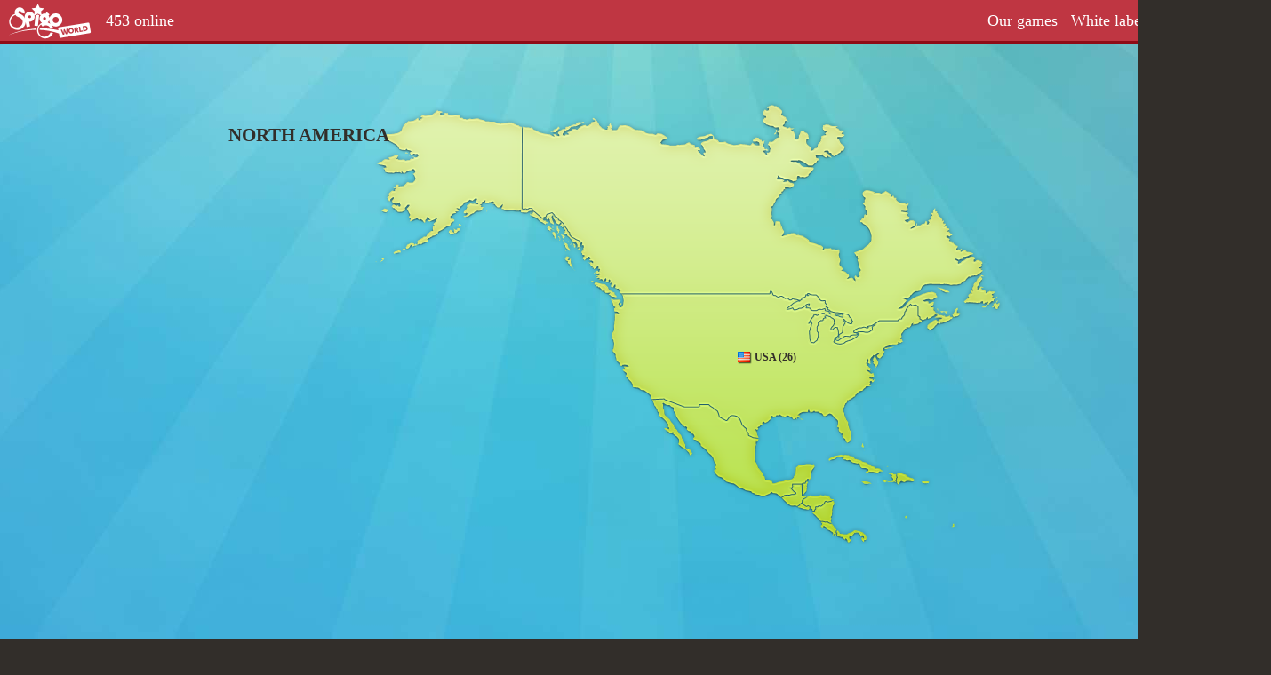

--- FILE ---
content_type: text/html; charset=utf-8
request_url: https://www.spigoworld.com/Maps/NorthAmerica.aspx
body_size: 4769
content:



<!DOCTYPE html>
<!--[if IE 7 ]>    <html lang="da" class="no-js ie7"> <![endif]-->
<!--[if IE 8 ]>    <html lang="da" class="no-js ie8"> <![endif]-->
<!--[if IE 9 ]>    <html lang="da" class="no-js ie9"> <![endif]-->
<!--[if (gt IE 9)|!(IE)]><!--> <html lang="da"> <!--<![endif]-->

<head><title>
	Spigoworld.com - North America
</title><meta http-equiv="imagetoolbar" content="no" /><meta name="viewport" content="width=1420" /><link rel="shortcut icon" href="/_gfx/favicon.ico" /><link href="/App_Themes/countries.css?spigoworldid=07112012" text="text/css" rel="stylesheet" /><link href="/App_Themes/generel.css?spigoworldid=07112012" text="text/css" rel="stylesheet" /><link href="/App_Themes/mobile.css" text="text/css" rel="stylesheet" media="only screen and (max-device-width: 1024px)" /><script src="/_scripts/modernizr-1.7.min.js" type="text/javascript"></script></head>
<body id="ctl00_ctl00_swBody">
	<form method="post" action="./NorthAmerica.aspx" id="aspnetForm">
<div class="aspNetHidden">
<input type="hidden" name="__VIEWSTATE" id="__VIEWSTATE" value="Sw18uGOy6v0z8d31rRCvvqyrhSP299CzW24/4EtEpag+GcYpK6FmgWn3v4+2xh3MDUuMuC9ZD/IVEcn8jHlcJxDvoDrCMhxxjZxEmDrZ/dqIvim2" />
</div>


<script src="https://ajax.googleapis.com/ajax/libs/jquery/1.7.2/jquery.min.js" type="text/javascript"></script>
<div class="aspNetHidden">

	<input type="hidden" name="__VIEWSTATEGENERATOR" id="__VIEWSTATEGENERATOR" value="7CBAE492" />
</div>
	<header>
    <div id="pageTop">
        <div>
			<nav id="topMenu">
				<div class="logo">
					<a id="ctl00_ctl00_hlLogoStart" href="../default.aspx"></a>
				</div>
				<a id="ctl00_ctl00_hlOnlineCount" class="onlinecount" href="../default.aspx">453 online</a>
			</nav>
			
			<div id="userMenu">
				<nav>
					
					<!---->
					
					<a id="ctl00_ctl00_hlLogin" href="../login.aspx" style="margin-left: 15px; font-size:14px;">Log in</a>
					<a id="ctl00_ctl00_hlpartner" href="../Partners/partners.aspx">White label solution</a>
                    <a id="ctl00_ctl00_hlGames" href="../games.aspx">Our games</a>
				</nav>
			</div>
			<div id="clearing"></div>
		</div>
    </div>
</header>

     
	<div style="width:985px; margin: 0 auto; padding-top: 75px;">
		
    <div style="position: relative; width: 711px; height: 485px; white-space: nowrap;" class="continentCenter">
        <div style="position: absolute; left: 60px; top: -12px;">
            <img id="ctl00_ctl00_cphAll_cphMain_imgEuropeMap" class="INorthamericaMap" src="../_gfx/t.gif" alt="" />
        </div>
		<a id="ctl00_ctl00_cphAll_cphMain_hlUSA" class="PosUSA" href="http://spigo.us" target="_blank"><img src="/_gfx/t.gif" align="absMiddle" border="0" class="IUSA16" />&nbsp;USA (26)</a>
        <div style="position: absolute; left: -103px; top: 15px;">
            <span id="ctl00_ctl00_cphAll_cphMain_lbCountryName" class="CountryNameHeadLine">NORTH AMERICA</span>
        </div>
    </div>

	</div>

    

	 

<div id="pageFooter">
        <div class="footerWrapper">
            <div id="subContent" class="clearfix">
                <article>
                    <h1>
                        ABOUT SPIGO</h1>
                    <p>
                        Spigo® is dedicated to develop and deliver electronic entertainment of high quality.
						Our goal is to offer the best electronic entertainment within the areas our company operates in at all times, while outperforming all imaginable competitors. 
						This includes emphasis on creating entertainment products with long lifetimes, having a wide target group and operating with uncompromising security.
						<br />
						Spigo® develops and runs the website Spigo® which has sister sites all over the world, please refer to the world map on www.spigoworld.com for more information. 
						To live up to our company's goal of high quality, all software is developed by Spigo®.
						The web site is also run by Spigo® and the parent companies behind it. 
						SPIGO® is through the Madrid Protocol international registrered trademark no. 982832. Reg. U.S. Pat. & TM Off. reg. no. 3,686,279. Canadian trademark number TMA816218. Australian trademark number 1333385.
					</p>
                </article>
                <aside>
                    <h1>BRANDS</h1>
					
                     <div style="padding-top:10px; height: 8px;"></div>
					 <a href="http://spigo.us" style="cursor:pointer;" title="Spigo" ><img id="ctl00_ctl00_cphFooter_iSpigo" class="brandLinks" src="/_gfx/logo/spigo_withbackground.png" alt="Spigo" /></a>
					 
					 
					 
                     <a href="http://yatzy.com" class="brandLinks"><img src="/_gfx/logo/yatzy_withbackground.png" alt="Yatzy" /></a>
					

                </aside>
                <div style="clear:both;"></div>
            </div>
        </div>
    </div>

    
    </form>
</body>
</html>


--- FILE ---
content_type: text/css
request_url: https://www.spigoworld.com/App_Themes/countries.css?spigoworldid=07112012
body_size: -253
content:
html
{
	background-color: #322E2A;
}


--- FILE ---
content_type: text/css
request_url: https://www.spigoworld.com/App_Themes/generel.css?spigoworldid=07112012
body_size: 56401
content:
.alternatingTable tbody tr:nth-child(even) td {
    padding-top: 10px;
	padding-bottom: 10px;
	padding-left:12px;
	padding-right:12px;
	font-size: 14px;
	background-color: #F2F2F2;
}

.alternatingTable tbody tr:nth-child(odd) td {
    padding-top: 10px;
	padding-bottom: 10px;
	padding-left:12px;
	padding-right:12px;
	font-size: 14px;
	/*border-top: solid 1px #E0D6CE;*/
}

body
{
	margin: 0px;
	border: 0px;
	padding: 0px;
	font-family: Trebuchet MS;
	font-size: 14px;
	background-color: #2f87ca;
	background-repeat:no-repeat;
	background-image:url('../_gfx/spigoworld_bg.jpg');
	background-position: top;
	color: #322E2A;
	overflow-y: scroll;
	min-width:1430px;
}

a
{
	font-family: Trebuchet MS;
	font-weight: bold;
	font-size: 14px;
	text-decoration: none;
	outline:0;
	color:#2B7BAD;
}

a img, a:link img, a:visited img, a:hover img, a:active img
{
	border:0px;
}

a:hover
{
	text-decoration: underline;
}

input, select 
{
  background: #FFFFFF;
  border: 1px solid #C1C1C1;
  padding: 5px;
}

input[type="checkbox"], 
input[type="radio"] 
{
	background:none;
	border:none;
	padding:0px;
}

textarea 
{
    border: 1px solid #C1C1C1;
    font-family: "Trebuchet MS",Lucida Sans Unicode,Lucida Grande,Tahoma,Verdana,Arial,Helvetica,sans-serif;
    font-size: 14px;
    padding: 5px;
}

.HorizontalDivider
{
    border-bottom: 1px dashed #D1D1D1;
    padding-bottom:6px;
    font-weight:bold;
}

.AdminPage
{
	width:100%;
	padding-bottom:25px;
}

.SimplePopInfoContainer 
{
    display: inline-block;
    color: #322E2A;
    cursor: pointer;
}

.SimplePop
{
	padding:8px;
	padding-left:12px;
	border:1px solid #FFD259;
	-moz-border-radius: 3px;
    border-radius: 3px; 
	-webkit-border-radius: 3px; 
	box-shadow: 2px 2px 4px rgba(0,0,0,0.2);
    -webkit-box-shadow: 2px 2px 4px rgba(0,0,0,0.2);
    -moz-box-shadow: 2px 2px 4px rgba(0,0,0,0.2);
    top: 0px; 
	left: 0px; 
	width:250px;
    display: none;
    position: absolute;
    /**
    color: #322E2A;
    border: 1px solid #c7b5a9; 
    background-color: #F2F2F2;
    **/
    color: #322E2A;
    background-color:#FFF5AE;
    font-weight: normal;
    font-size:14px;
    z-index: 100;
    
}

.SimplePop.left {
  background-position: 100% 0;
}

.SimplePop.above {
  background-position: 0 100%;
}

.SimplePop.above.left {
  background-position: 100% 100%;
}


.View
{
	border: solid 1px #D1D1D1;
}

.ViewTop
{
    /*padding:12px;*/
}

.ViewBottom
{
	padding-left:0px;
	padding-right:0px;
	padding-top:12px;
	padding-bottom:0px;
	font-size: 14px;
	font-weight:bold;
	border-top: solid 1px #D1D1D1;
}

.ViewBottomSession
{
	padding-left:0px;
	padding-right:0px;
	padding-top:17px;
	padding-bottom:5px;
	font-size: 14px;
	font-weight:bold;
	border-top: solid 1px #D1D1D1;
}

.LabelRightPadding {
    padding-right: 15px;
}

.ViewPager
{
	padding-left:8px;
	padding-right:8px;
	padding-top:4px;
	padding-bottom:4px;
	font-size: 14px;
	border-top: solid 1px #D1D1D1;
}

.ViewBottomNoSides
{
	padding-left:8px;
	padding-right:8px;
	padding-top:4px;
	padding-bottom:0px;
	font-size:14px;
	font-weight:bold;
	background-repeat:repeat-x;
	background-image:url(../_gfx/dividers/divider_footer_repeat.gif);
	border-bottom: solid 1px #D1D1D1;
}

.ViewItem
{
	padding-top: 10px;
	padding-bottom: 10px;
	padding-left:12px;
	padding-right:12px;
	font-size: 14px;
	/*border-top: solid 1px #E0D6CE;*/
}

.ViewAlternating
{
	padding-top: 10px;
	padding-bottom: 10px;
	padding-left:12px;
	padding-right:12px;
	font-size: 14px;
	background-color: #F2F2F2;
	/*border-top: solid 1px #E0D6CE;*/
}

.SessionViewItem
{
	padding-top: 10px;
	padding-bottom: 10px;
	padding-left:6px;
	padding-right:6px;
	font-size: 14px;
	/*border-top: solid 1px #E0D6CE;*/
}

.SessionViewItemAlternating
{
	padding-top: 10px;
	padding-bottom: 10px;
	padding-left:6px;
	padding-right:6px;
	font-size: 14px;
	background-color: #F2F2F2;
	/*border-top: solid 1px #E0D6CE;*/
}

.ViewSeperator
{
	padding-top: 8px;
	border-top: solid 1px #D1D1D1;
}

.ViewHeader
{
	
	padding-left:12px;
	padding-right:12px;
	padding-top:10px;
	padding-bottom:10px;
	font-size: 17px;
	/*font-weight:bold;*/
	border-bottom: solid 1px #D1D1D1;
}

.SessionViewHeader
{
	padding-left:6px;
	padding-right:6px;
	padding-top:10px;
	padding-bottom:10px;
	font-size: 17px;
	/*font-weight:bold;*/
	border-bottom: solid 1px #D1D1D1;
}

.ViewHeader a
{
	

	font-size: 17px;
}

.ViewFooter
{
	padding-left:8px;
	padding-right:8px;
	padding-top:0px;
	padding-bottom:0px;
	font-size:14px;
	font-weight:bold;
	background-repeat:repeat-x;
	background-image:url(../_gfx/dividers/divider_footer_repeat.gif);
}

.ExceptionMessage
{
	color: #a40e0d;
	font-size: 10px;
}

.HeadLine
{
	color: #322E2A;
	font-size:35px;
	letter-spacing:1.3px;
	font-family: Tahoma, Geneva, Arial Black, Arial, Helvetica, sans-serif;
	font-weight:900;
	padding-bottom: 8px;
	margin-bottom:18px;
	border-bottom: 4px solid #D1D1D1;
	display:block;
}

.HeadLineNoBreak
{
	color: #322E2A;
	font-size:35px;
	letter-spacing:1.3px;
	font-family: Tahoma, Geneva, Arial Black, Arial, Helvetica, sans-serif;
	font-weight:900;
	padding-bottom: 8px;
	margin-bottom:18px;
	border-bottom: 4px solid #D1D1D1;
	display:block;
}

.HeadLineNoBreakNoPadding
{
	color: #322E2A;
	font-size:35px;
	letter-spacing:1.3px;
	font-family: Tahoma, Geneva, Arial Black, Arial, Helvetica, sans-serif;
	font-weight:900;
	padding-bottom: 8px;
	margin-bottom:18px;
	border-bottom: 4px solid #D1D1D1;
	display:block;
}

.HeadLine > a
{
	font-size:35px;
	letter-spacing:1.3px;
	font-family: Tahoma, Geneva, Arial Black, Arial, Helvetica, sans-serif;
	font-weight:900;
	color:#2B7BAD;
}

.SubHeadLine
{
	font-family: Trebuchet MS;
	font-size: 16px;
	color: #322E2A;
	display:block;
    padding-bottom: 25px;
}

.SubHeadLine a
{
	font-size: 16px;
    color: #322E2A;
    font-weight: normal;
    text-decoration: underline;
}

.SubHeadLine select
{
	float: right;
}

.SubHeadLine .gameImplementations
{
    float:right;
}

.SubHeadLine .gameImplementations select
{
    float:none;
}

.SubParagraph
{
	margin-top:0px;
	padding-bottom: 18px;
	line-height:21px;
}

.ContentBg
{
	height: 400px;
	width: 1000px;
	padding-top: 75px;
}

.ContentBgAdmin
{
	width: 1400px;
	/*
    background-color: #FFFFFF;
	-webkit-border-radius:3px; 
	-moz-border-radius:3px;
	border-radius:3px;
	padding:24px 12px;
	box-shadow: 0px 1px 6px rgba(0,0,0,0.4);
	-webkit-box-shadow: 0px 1px 6px rgba(0,0,0,0.4);
	-moz-box-shadow: 0px 1px 6px rgba(0,0,0,0.4);
*/
}

.TextBox
{
	border: 1px solid #C1C1C1;
}

input[type=text].placeholder {
	color: #bbafa4;
}

.AdminContent
{
	vertical-align:top; 
	text-align:left;
	color: #322E2A;
	font-family: Trebuchet MS;
	font-size: 14px;
}

.Platform
{
	vertical-align:top; 
	text-align:left;
	color: #322E2A;
	font-family: Trebuchet MS;
	font-size: 14px;
	width:800px;
	
	background-color: #FFFFFF;
	-webkit-border-radius:3px; 
	-moz-border-radius:3px;
	border-radius:3px;
	padding:24px 24px;
	box-shadow: 0px 1px 6px rgba(0,0,0,0.4);
	-webkit-box-shadow: 0px 1px 6px rgba(0,0,0,0.4);
	-moz-box-shadow: 0px 1px 6px rgba(0,0,0,0.4);
}

.FrontEndHeadLine
{
	color: #322E2A;
	font-family: Trebuchet MS;
}

h1
{
    /*
	font-family: Trebuchet MS;
	font-size: 35px;
	font-weight: bold;
	padding-top: 0px;
	margin-top: 0px;
	padding-bottom: 5px;
	margin-bottom: 0px;
	*/
	color: #322E2A;
	font-size:35px;
	letter-spacing:1.3px;
	font-family: Tahoma, Geneva, Arial Black, Arial, Helvetica, sans-serif;
	font-weight:900;
	margin-top: 0px;
	padding-bottom: 8px;
	margin-bottom:12px;
	border-bottom: 4px solid #D1D1D1;
	display:block;
}

h2
{
	font-family: Trebuchet MS;
	font-size: 20px;
	font-weight: bold;
	padding-top: 0px;
	margin-top: 0px;
	padding-bottom: 12px;
	padding-top: 12px;
	margin-bottom: 0px;
}

.TopNavigation
{
	font-family: Trebuchet MS;
	font-size: 14px;
	font-weight: bold;
	color: #ffffff;
	text-decoration: none;
	outline-style: none;
	cursor: pointer;
}

.TopNavigation: hover
{
	text-decoration: underline;
}

.TopNavigationText
{
	color: #e2c9af;
	font-family: Trebuchet MS;
	font-size: 14px;
}

.ViewItemButton
{
	padding-top: 2px;
	padding-bottom: 2px;
	font-size: 14px;
}

.ViewItemButton a
{
	text-decoration: none;
	font-weight: bold;
	color: #426376;
}

.ViewItemButton a:hover
{
	color: #6f94a6;
}

/* SUPER JACKPOT */
.SuperjackpotTextPanel
{
	font-family:Trebuchet MS;
	font-size:13px;
    padding-right:4px;
	color:#ffffff;
	font-weight:bold;
}

.JackpotDigit
{
	height:18px;
	font-size:11pt;
	padding-left:3px;
}

.CountriesList
{
	color: #322E2A;
	text-decoration: none;
	font-weight: bold;
	font-size: 14px;
}

.CountriesList : hover
{
	color: #322E2A;
	text-decoration: none;
	font-weight: bold;
	font-size: 12px;
	text-decoration:underline;
}

.CountriesListSmall
{
	color: #322E2A;
	text-decoration: none;
	font-weight: bold;
	font-size: 12px;
}

.CountriesList:hover
{
	text-decoration: underline;
}

A.CountriesListLink
{
	font-family:Trebuchet MS;
	font-size: 12px;
	font-weight: bold;
	color: #3e6378;
	text-decoration: none;
}

A.CountriesListLink:hover
{
	text-decoration: underline;
}

/* PAGER */
.NextButtonStyle
{
	font-family: Arial;
	font-size: 14px;
	color: #3b647a;
}
 
.PreviousButtonStyle
{
	font-family: Arial;
	font-size: 14px;
	text-decoration: none;
	color: #3b647a;
}

.JumperButtonStyle
{
	font-family: Arial;
	font-size: 14px;	
	color: #3b647a;
}

.JumperButtonSelectedStyle
{		
	font-family: Arial;
	font-size: 14px;
	color:#fd0200;
}

.GotoFirstPageStyle
{
	font-family: Arial;
	font-size: 14px;
	color: #3b647a;
}

.GotoLastPageStyle
{
	font-family: Arial;
	font-size: 14px;
	color: #3b647a;
}


/* MENU */
.Menu
{
}

.MenuItem
{	
	cursor:pointer;
	padding-left:4px;
	font-size: 17px;
	vertical-align:middle;
	padding-top:7px;
	padding-bottom:7px;
	color:#FFFFFF;
    text-shadow: 1px 1px #2C83BA;
}

.MenuItem a
{
	cursor:pointer;
	font-size: 17px;
	vertical-align:middle;
	text-decoration: none;
	width: 100%;
    height: 100%;
    display: block;
    color:#FFFFFF;
    text-shadow: 1px 1px #2C83BA;
    padding-left:12px;
    font-weight: normal;
}

.SubMenuItem
{
	color: #322E2A;	
	cursor: pointer;
	font-size: 14px;
	padding-top:4px;
	padding-bottom:4px;
}

.SubMenuItem a
{
	color: #322E2A;	
	cursor: pointer;
	font-size: 14px;
	text-decoration: none;
	width: 100%;
    height: 100%;
    display: block;
    padding-left: 12px;
    font-weight: normal;
    color:#FFFFFF;
    text-shadow: 1px 1px #2C83BA;
}

.SubMenuItemMouseOver
{
	cursor: pointer;
	font-size: 14px;
	padding-top:4px;
	padding-bottom:4px;
	color: #FFF5AE;
    text-shadow: 1px 1px #2C83BA;
}

.SubMenuItemMouseOver a
{
	cursor: pointer;
	text-decoration: none;
	width: 100%;
    height: 100%;
    display: block;
    padding-left: 12px;
    font-weight: normal;
    color: #FFF5AE;
    text-shadow: 1px 1px #2C83BA;
}

.SubMenuItemSelected
{
	cursor:pointer;
	padding-left:24px;
	font-size: 14px;
	padding-top:4px;
	padding-bottom:4px;
	font-style:italic;
	color: #FFF5AE;
	text-shadow: 1px 1px #2C83BA;
}

.SubMenuItemSelected a
{
	cursor:pointer;
	font-size: 14px;
	text-decoration: none;
    width: 100%;
    height: 100%;
    display: block;
    font-style:italic;
    padding-left: 12px;
    font-weight: normal;
    color: #FFF5AE;
    text-shadow: 1px 1px #2C83BA;
}

.MenuItemMouseOver
{
	cursor:pointer;
	padding-left:4px;
	vertical-align:middle;
	font-size: 17px;
	padding-top:7px;
	padding-bottom:7px;
	color: #FFF5AE;
    text-shadow: 1px 1px #2C83BA;
}

.MenuItemMouseOver a
{
	cursor:pointer;
	vertical-align:middle;
	font-size: 17px;
	text-decoration: none;
    width: 100%;
    height: 100%;
    display: block;
    padding-left:12px;
    font-weight: normal;
    color: #FFF5AE;
    text-shadow: 1px 1px #2C83BA;
}

.MenuItemSelected
{
	cursor:pointer;
	padding-left:4px;
	font-size: 17px;
	color: #FFF5AE;
    text-shadow: 1px 1px #2C83BA;
	padding-top:7px;
	padding-bottom:7px;
    font-style:italic;
}

.MenuItemSelected a
{
	cursor:pointer;
	font-size: 17px;
	color: #FFF5AE;
    text-shadow: 1px 1px #2C83BA;
	text-decoration: none;
    width: 100%;
    height: 100%;
    display: block;
    padding-left:12px;
    font-style:italic;
    font-weight: normal;
}

.MenuDivider
{
	margin-bottom: 8px;
	margin-top: 8px;
	/*border-bottom: dotted 2px #3581B7;*/
	border-bottom: dotted 2px #FFF5AE;
	width: 194px;
}

/* POPUP */
.ModalBackground
{
	background-color: #000;
	opacity: .40;
	filter: alpha(opacity=40);
}

/* GAMEMANUAL */
.GameManualTitle
{
	font-size: 17px;
	font-weight: bold;
}

.GameManualText
{
	font-size: 14px;
	font-weight: normal;
	font-family: Trebuchet MS;
}

/* POS */
.PosOnlineCount
{
	position: absolute;
	z-index:4;
	left: 235px;
	top: 33px;
	color: #FFFFFF;
	text-decoration: none;
	font-weight: bold;
	font-size: 12px;
}

.PosNorthAmerica
{
	position: absolute;
	left: 130px;
	top: 195px;
	color: #322E2A;
	text-decoration: none;
	font-weight: bold;
	font-size: 12px;
}

.PosSouthAmerica
{
	position: absolute;
	left: 253px;
	top: 379px;
	color: #322E2A;
	text-decoration: none;
	font-weight: bold;
	font-size: 12px;
}

.PosEurope
{
	position: absolute;
	left: 455px;
	top: 196px;
	color: #322E2A;
	text-decoration: none;
	font-weight: bold;
	font-size: 12px;
}

.PosAfrica
{
	position: absolute;
	left: 465px;
	top: 300px;
	color: #322E2A;
	text-decoration: none;
	font-weight: bold;
	font-size: 12px;
}

.PosAsia
{
	position: absolute;
	left: 660px;
	top: 173px;
	color: #322E2A;
	text-decoration: none;
	font-weight: bold;
	font-size: 12px;
}

.PosOceania
{
	position: absolute;
	left: 765px;
	top: 428px;
	color: #322E2A;
	text-decoration: none;
	font-weight: bold;
	font-size: 12px;
}

.CountryNameHeadLine
{
	font-family: Trebuchet MS;
	font-size: 21px;
	font-weight: bold;
}

.PosOceania:hover, .PosAfrica:hover, .PosEurope:hover, .PosSouthAmerica:hover, .PosNorthAmerica:hover, .PosAsia:hover
{
	text-decoration: underline;
}

.PosDenmark
{
	position: absolute;
	left: 267px;
	top: 321px;
	color: #322E2A;
	text-decoration: none;
	font-weight: bold;
	font-size: 12px;
}

.PosIreland
{
	position: absolute;
	left: 73px;
	top: 308px;
	color: #322E2A;
	text-decoration: none;
	font-weight: bold;
	font-size: 12px;
}

.PosEngland
{
	position: absolute;
	left: 134px;
	top: 336px;
	color: #322E2A;
	text-decoration: none;
	font-weight: bold;
	font-size: 12px;
}

.PosPortugal
{
	position: absolute;
	left: 67px;
	top: 570px;
	color: #322E2A;
	text-decoration: none;
	font-weight: bold;
	font-size: 12px;
}

.PosSpain
{
	position: absolute;
	left: 125px;
	top: 544px;
	color: #322E2A;
	text-decoration: none;
	font-weight: bold;
	font-size: 12px;
}

.PosFrance
{
	position: absolute;
	left: 180px;
	top: 435px;
	color: #322E2A;
	text-decoration: none;
	font-weight: bold;
	font-size: 12px;
}

.PosHolland
{
	position: absolute;
	left: 218px;
	top: 380px;
	color: #322E2A;
	text-decoration: none;
	font-weight: bold;
	font-size: 12px;
}

.PosBelgium
{
	position: absolute;
	left: 210px;
	top: 405px;
	color: #322E2A;
	text-decoration: none;
	font-weight: bold;
	font-size: 12px;
}

.PosGermany
{
	position: absolute;
	left: 275px;
	top: 361px;
	color: #322E2A;
	text-decoration: none;
	font-weight: bold;
	font-size: 12px;
}

.PosSweden
{
	position: absolute;
	left: 310px;
	top: 272px;
	color: #322E2A;
	text-decoration: none;
	font-weight: bold;
	font-size: 12px;
}

.PosNorway
{
	position: absolute;
	left: 260px;
	top: 222px;
	color: #322E2A;
	text-decoration: none;
	font-weight: bold;
	font-size: 12px;
}

.PosFinland
{
	position: absolute;
	left: 430px;
	top: 200px;
	color: #322E2A;
	text-decoration: none;
	font-weight: bold;
	font-size: 12px;
}

.PosSwitzerland
{
	position: absolute;
	left: 245px;
	top: 469px;
	color: #322E2A;
	text-decoration: none;
	font-weight: bold;
	font-size: 12px;
}

.PosAustria
{
	position: absolute;
	left: 312px;
	top: 450px;
	color: #322E2A;
	text-decoration: none;
	font-weight: bold;
	font-size: 12px;
}

.PosCzech
{
	position: absolute;
	left: 325px;
	top: 421px;
	color: #322E2A;
	text-decoration: none;
	font-weight: bold;
	font-size: 12px;
}

.PosItalia
{
	position: absolute;
	left: 293px;
	top: 527px;
	color: #322E2A;
	text-decoration: none;
	font-weight: bold;
	font-size: 12px;
}

.PosPoland
{
	position: absolute;
	left: 370px;
	top: 395px;
	color: #322E2A;
	text-decoration: none;
	font-weight: bold;
	font-size: 12px;
}

.PosGreece
{
	position: absolute;
	left: 393px;
	top: 577px;
	color: #322E2A;
	text-decoration: none;
	font-weight: bold;
	font-size: 12px;
}

.PosBulgaria
{
	position: absolute;
	left: 430px;
	top: 530px;
	color: #322E2A;
	text-decoration: none;
	font-weight: bold;
	font-size: 12px;
}

/* NORTH AMERICA */
.PosUSA
{
	position: absolute;
	left: 470px;
	top: 270px;
	color: #322E2A;
	text-decoration: none;
	font-weight: bold;
	font-size: 12px;
}

.PosCanada
{
	position: absolute;
	left: 375px;
	top: 120px;
	color: #322E2A;
	text-decoration: none;
	font-weight: bold;
	font-size: 12px;
}

/* ASIA */
.PosChina
{
	position: absolute;
	left: 440px;
	top: 275px;
	color: #322E2A;
	text-decoration: none;
	font-weight: bold;
	font-size: 12px;
}

.PosRussia
{
	position: absolute;
	left: 375px;
	top: 100px;
	color: #322E2A;
	text-decoration: none;
	font-weight: bold;
	font-size: 12px;
}

.PosIndia
{
	position: absolute;
	left: 315px;
	top: 350px;
	color: #322E2A;
	text-decoration: none;
	font-weight: bold;
	font-size: 12px;
}

.PosJapan
{
	position: absolute;
	left: 630px;
	top: 270px;
	color: #322E2A;
	text-decoration: none;
	font-weight: bold;
	font-size: 12px;
}

.PosLebanon
{
	position: absolute;
	left: 90px;
	top: 280px;
	color: #322E2A;
	text-decoration: none;
	font-weight: bold;
	font-size: 12px;
}

.PosIsrael
{
	position: absolute;
	left: 85px;
	top: 308px;
	color: #322E2A;
	text-decoration: none;
	font-weight: bold;
	font-size: 12px;
}

/* OCEANIA */
.PosAustralia
{
	position: absolute;
	left: 330px;
	top: 265px;
	color: #322E2A;
	text-decoration: none;
	font-weight: bold;
	font-size: 12px;
}

.PosNewZealan
{
	position: absolute;
	left: 640px;
	top: 410px;
	color: #322E2A;
	text-decoration: none;
	font-weight: bold;
	font-size: 12px;
	white-space: nowrap;
}

/* AFERICA*/
.PosSouthAfrica
{
	position: absolute;
	left: 300px;
	top: 480px;
	color: #322E2A;
	text-decoration: none;
	font-weight: bold;
	font-size: 12px;
}

/* SOUTH AMERICA */
.PosBrazil
{
	position: absolute;
	left: 290px;
	top: 120px;
	color: #322E2A;
	text-decoration: none;
	font-weight: bold;
	font-size: 12px;
}

.PosIreland:hover, .PosEngland:hover, .PosPortugal:hover, .PosSpain:hover, .PosFrance:hover, .PosHolland:hover, .PosBelgium:hover, .PosDenmark:hover, .PosGermany:hover, 
.PosSweden:hover, .PosNorway:hover, .PosFinland:hover, .PosSwitzerland:hover, .PosAustria:hover, .PosCzech:hover, .PosItalia:hover, .PosUSA:hover, PosChina:hover, 
.PosAustralia:hover, .PosSouthAfrica:hover, .PosRussia:hover, .PosIndia:hover, .PosGreece:hover, PosPoland:hover, .PosNewZealan:hover
{
	text-decoration: underline;
}

.SuperJackpotBG
{
	width: 295px;
	height: 43px;
	background-repeat: no-repeat;
	background-image:url(../_gfx/superjackpot/default/super_jackpot.png);
}

.WorldImageSelector
{
	position:relative;
}

.WorldImageSelectorContainer
{
	height:1px;
	width:1px;
	position:absolute;
	bottom:0px;
	right:0px;
}

.WorldImageSelectorSelect
{
	display:none;
	position:absolute;
	right:0px;
	top:0px;
}

.WorldImageSelectorSelectVisible
{
	display:block;
	position:absolute;
	right:0px;
	top:0px;
	max-height: 400px;
	overflow-y: scroll;
	min-width: 400px;
}

.WorldImageSelectorTable
{
	border:solid 1px black;
	background-color:white;
	
}
.IArrowUp{width:16px;height:16px;background:url(/_gfx/_ikoner/arrow_up_blue.png) no-repeat 0px 0px;}
.IArrowDown{width:16px;height:16px;background:url(/_gfx/_ikoner/arrow_down_blue.png) no-repeat 0px 0px;}

.Result
{
	text-decoration: underline;
}

.SubCalculation
{
	padding-left:20px;
	padding-right:80px;
}

.CalculationSectionBegin
{
	padding-top:20px;
	font-weight:bold;
	padding-left:8px;
}





/* NEW DESIGN */

header #pageHeader
{
    width: 1410px;
    margin: 0 auto;
    padding-top: 35px;
    border-bottom: 4px solid rgb(131,142,152);
    border-bottom: 4px solid rgba(50,46,42,0.2);
    padding-bottom: 10px;
    margin-bottom: 35px;
    position: relative;
    z-index: 99;
}



header #pageHeader div, article header div.points
{
    position: absolute;
    right: 5px;
    bottom: 10px;
    font-size: 17px;
    z-index: 49;
}



header #pageHeader div strong, article header div.points strong
{
    font-size: 20px;
}



header #pageHeader div img
{
    vertical-align: middle;
    margin-right: 15px;
}



header #pageTop
{
    background: #bf3642;
    width: 100%;
    height: 46px;
    border-bottom: 4px solid #8f0b16;
}



header #pageTop > div
{
    width: 1410px;
    margin: 0 auto;
    text-align: right;
}


header #pageTop div.logo
{
    
}

header #pageTop div.logo a
{
    background: url("/_gfx/spigoworld_logo.png") center bottom no-repeat;
    letter-spacing: -1000em;
    overflow: hidden;
    text-indent: -999em;
    float: left;
    height: 46px; /** 37 **/
    width: 94px; /** 64**/
    margin-top: 1px;
    color: #bf3642;
    font-size: 1px;
}

header #pageTop .onlinecount
{
    padding-top: 10px;
    font-size: 18px;
    line-height: 27px;
    color: #FFFFFF;
    display: inline-block;
    vertical-align: top;
    float:left;
    margin-left: 15px;
    font-weight:normal;
}

header #pageTop .topLogin
{
    padding-top: 9px;
    font-size: 14px;
    line-height: 15px;
    color: #df9ba1;
    display: inline-block;
    vertical-align: top;
    height: 50px;
}

header #pageTop .topLogin a
{
    color: #df9ba1;
    text-decoration: none;
}

header #pageTop .topLogin a.linkTextBreak
{
    display: inline-block;
    vertical-align: top;
    text-align: left;
    padding-left: 5px;
}

header #pageTop .topLogin img.topbarDevider
{
    display: inline;
    vertical-align: top;
    position: relative;
    bottom: 7px;
    padding-left: 15px;
}

header #pageTop nav#topMenu 
{
    float: left;
    width: 500px;
    height: 50px;
}

header #pageTop nav#clearing 
{
   clear:both;
}


header #pageTop nav#topMenu ul li
{
    float: left;
    font-size: 20px;
    font-weight: bold;
    color: #FFF;
    line-height: 52px;
    padding-left: 30px;
}

header #pageTop nav#topMenu ul li a
{
    color: #FFF;
    text-decoration: none;
}

header #pageTop nav#topMenu ul li a:hover
{
    text-decoration: underline;
}

header #pageTop div#userMenu
{
    padding-right: 15px;
    position: relative;
    width: 500px;
    height: 50px;
    float: right;
}


header #pageTop div#userMenu > nav > a
{
    margin-top: 10px;
    font-size: 18px;
    line-height: 26px;
    color: #FFFFFF;
    display: inline-block;
    vertical-align: top;
    float:right;
    margin-left: 15px;
    font-weight:normal;
   
}

.topSignOut, header #pageTop div#userMenu > nav > a.topSignOut
{
	margin-top: 15px;
    font-size: 13px;
    line-height: 17px;
    color: #FFFFFF;
    display: inline-block;
    vertical-align: top;
    float:right;
    margin-left: 15px;	
    font-weight: normal;
}



/** IMAGES **/


.CountryMap
{
	position: relative; 
	width: 968px; /** 968px **/ 
	height: 485px; 
	margin: 0 auto;	
}


.continentCenter
{
	margin: 0 auto;
}

.IBGTop
{
	width: 1010px;
	height: 120px;
	/*
	background-repeat: no-repeat;
	background-image:url(/_gfx/top/bg_top.png);*/
}

.IBGTopWide
{
	width: 1410px;
	height: 14px ; /* 120 */
	/*
	background-repeat: no-repeat;
	background-image:url(/_gfx/Topwide.png);*/
}

.IBGBottom
{
	width: 1010px;
	height: 14px;
	/*
	background-repeat: no-repeat;
	background-image:url(/_gfx/bottom.png);*/
}

.IBGBottomWide
{
	width: 1410px;
	height: 14px;
	/*
	background-repeat: no-repeat;
	background-image:url(/_gfx/BottomWide.png);*/
}

.IBGBorderLeft
{
	width: 5px;
	/*
	background-repeat: repeat-y;
	background-image:url(/_gfx/borderleft.png);*/
}

.IBGBorderRight
{
	width: 5px;
	/*
	background-repeat: repeat-y;
	background-image:url(/_gfx/borderright.png);*/
}

.ITopLogo
{
	width: 397px;
	height: 111px;
	background-repeat: no-repeat;
	background-image:url(/_gfx/top/logo.png);
}

.IAfricaMap
{
	width: 525px;
	height: 577px;
	background-repeat: no-repeat;
	background-image:url(/_gfx/maps/cont_africa.png);
}

.IAsiaMap
{
	width: 851px;
	height: 520px;
	background-repeat: no-repeat;
	background-image:url(/_gfx/maps/cont_asia.png);
}

.IEuropeMap
{
	width: 660px;
	height: 655px;
	background-repeat: no-repeat;
	background-image:url(/_gfx/maps/cont_europe.png);
}

.INorthamericaMap
{
	width: 709px;
	height: 502px;
	background-repeat: no-repeat;
	background-image:url(/_gfx/maps/cont_northamerica.png);
}

.IOceaniaMap
{
	width: 630px;
	height: 529px;
	background-repeat: no-repeat;
	background-image:url(/_gfx/maps/cont_oceania.png);
}

.ISouthamericaMap
{
	width: 365px;
	height: 579px;
	background-repeat: no-repeat;
	background-image:url(/_gfx/maps/cont_southamerica.png);
}

.IWorldMap
{
	width: 968px;
	height: 568px;
	background-repeat: no-repeat;
	background-image:url(/_gfx/maps/cont_world.png);
}

.IDenmark16
{
	width: 16px;
	height: 16px;
	background-repeat: no-repeat;
	background-image:url(/_gfx/flags/16/flag_denmark.png);
}

.IEngland16
{
	width: 16px;
	height: 16px;
	background-repeat: no-repeat;
	background-image:url(/_gfx/flags/16/flag_great_britain.png);
}

.IUSA16
{
	width: 16px;
	height: 16px;
	background-repeat: no-repeat;
	background-image:url(/_gfx/flags/16/flag_usa.png);
}

.ICanada16
{
	width: 16px;
	height: 16px;
	background-repeat: no-repeat;
	background-image:url(/_gfx/flags/16/flag_canada.png);
}

.IItaly16
{
	width: 16px;
	height: 16px;
	background-repeat: no-repeat;
	background-image:url(/_gfx/flags/16/flag_italy.png);
}

.IGermany16
{
	width: 16px;
	height: 16px;
	background-repeat: no-repeat;
	background-image:url(/_gfx/flags/16/flag_germany.png);
}

.INorway16
{
	width: 16px;
	height: 16px;
	background-repeat: no-repeat;
	background-image:url(/_gfx/flags/16/flag_norway.png);
}

.IHolland16
{
	width: 16px;
	height: 16px;
	background-repeat: no-repeat;
	background-image:url(/_gfx/flags/16/flag_netherlands.png);
}

.ISweden16
{
	width: 16px;
	height: 16px;
	background-repeat: no-repeat;
	background-image:url(/_gfx/flags/16/flag_sweden.png);
}

.ISpain16
{
	width: 16px;
	height: 16px;
	background-repeat: no-repeat;
	background-image:url(/_gfx/flags/16/flag_spain.png);
}

.IBelgium16
{
	width: 16px;
	height: 16px;
	background-repeat: no-repeat;
	background-image:url(/_gfx/flags/16/flag_belgium.png);
}

.IAustria16
{
	width: 16px;
	height: 16px;
	background-repeat: no-repeat;
	background-image:url(/_gfx/flags/16/flag_austria.png);
}

.ICzech16
{
	width: 16px;
	height: 16px;
	background-repeat: no-repeat;
	background-image:url(/_gfx/flags/16/flag_czech_republic.png);
}

.INorway16
{
	width: 16px;
	height: 16px;
	background-repeat: no-repeat;
	background-image:url(/_gfx/flags/16/flag_norway.png);
}

.ISwitzerland16
{
	width: 16px;
	height: 16px;
	background-repeat: no-repeat;
	background-image:url(/_gfx/flags/16/flag_switzerland.png);
}

.IIreland16
{
	width: 16px;
	height: 16px;
	background-repeat: no-repeat;
	background-image:url(/_gfx/flags/16/flag_ireland.png);
}

.IFinland16
{
	width: 16px;
	height: 16px;
	background-repeat: no-repeat;
	background-image:url(/_gfx/flags/16/flag_finland.png);
}

.IPortugal16
{
	width: 16px;
	height: 16px;
	background-repeat: no-repeat;
	background-image:url(/_gfx/flags/16/flag_portugal.png);
}

.IFrance16
{
	width: 16px;
	height: 16px;
	background-repeat: no-repeat;
	background-image:url(/_gfx/flags/16/flag_france.png);
}

.IChina16
{
	width: 16px;
	height: 16px;
	background-repeat: no-repeat;
	background-image:url(/_gfx/flags/16/flag_china.png);
}

.IAustralia16
{
	width: 16px;
	height: 16px;
	background-repeat: no-repeat;
	background-image:url(/_gfx/flags/16/flag_australia.png);
}

.IBrazil6
{
	width: 16px;
	height: 16px;
	background-repeat: no-repeat;
	background-image:url(/_gfx/flags/16/flag_brazil.png);
}

.ISouthAfrica16
{
	width: 16px;
	height: 16px;
	background-repeat: no-repeat;
	background-image:url(/_gfx/flags/16/flag_south_africa.png);
}

.IRussia16
{
	width: 16px;
	height: 16px;
	background-repeat: no-repeat;
	background-image:url(/_gfx/flags/16/flag_russia.png);
}

.IPoland16
{
	width: 16px;
	height: 16px;
	background-repeat: no-repeat;
	background-image:url(/_gfx/flags/16/flag_poland.png);
}

.IGreece16
{
	width: 16px;
	height: 16px;
	background-repeat: no-repeat;
	background-image:url(/_gfx/flags/16/flag_greece.png);
}

.IIndia16
{
	width: 16px;
	height: 16px;
	background-repeat: no-repeat;
	background-image:url(/_gfx/flags/16/flag_india.png);
}

.IJapan16
{
	width: 16px;
	height: 16px;
	background-repeat: no-repeat;
	background-image:url(/_gfx/flags/16/flag_japan.png);
}

.INewZealand16
{
	width: 16px;
	height: 16px;
	background-repeat: no-repeat;
	background-image:url(/_gfx/flags/16/flag_new_zealand.png);
}

.IBulgaria16
{
	width: 16px;
	height: 16px;
	background-repeat: no-repeat;
	background-image:url(/_gfx/flags/16/flag_bulgaria.png);
}

.ILebanon16
{
	width: 16px;
	height: 16px;
	background-repeat: no-repeat;
	background-image:url(/_gfx/flags/16/flag_lebanon.png);
}

.IIsrael16
{
	width: 16px;
	height: 16px;
	background-repeat: no-repeat;
	background-image:url(/_gfx/flags/16/flag_israel.png);
}

.JackpotLeft
{
	width: 16px;
	height: 44px;
	background-repeat: no-repeat;
	background-image:url(/_gfx/superjackpot/superjackpot_bg_l.png);
}

.JackpotCenter
{
	height: 44px;
	background-repeat: repeat-x;
	background-image:url(/_gfx/superjackpot/superjackpot_bg_repeat.png);
}

.JackpotRight
{
	width: 16px;
	height: 44px;
	background-repeat: no-repeat;
	background-image:url(/_gfx/superjackpot/superjackpot_bg_r.png);
}

.SuperjackpotLeft
{
	width: 141px;
	height: 43px;
	background-repeat: no-repeat;
	background-image:url(/_gfx/superjackpot/counter_1.png);
}

.SuperjackpotRight
{
	width: 21px;
	height: 43px;
	background-repeat: no-repeat;
	background-image:url(/_gfx/superjackpot/counter_4.png);
}

.SuperjackpotMiddleBottom
{
	width: 131px;
	height: 11px;
	background-repeat: no-repeat;
	background-image:url(/_gfx/superjackpot/counter_3.png);
}

.SuperjackpotMiddleTop
{
	width: 131px;
	height: 9px;
	background-repeat: no-repeat;
	background-image:url(/_gfx/superjackpot/counter_2.png);
}

.DigitCellSuperJackpot
{
	width: 15px;
	height: 23px;
	background-repeat: no-repeat;
	background-image:url(/_gfx/superjackpot/superjackpot_digit.png);
}

.DigitCellSmallJackpot
{
	width: 11px;
	height: 17px;
	background-repeat: no-repeat;
	background-image:url(/_gfx/jackpot/jackpotsmall_digit.png);
}

.SuperJackpotBackgroundDefault
{
	width: 295px;
	height: 43px;
	background-repeat: no-repeat;
	background-image:url(/_gfx/superjackpot/default/super_jackpot.png);
}

.SpigoJackpotBackground
{
	width: 279px;
	height: 43px;
	background-repeat: no-repeat;
	background-image:url(/_gfx/superjackpot/spigo/spigo_jackpot.png);
}

.SuperJackpotSpinner
{
	width: 15px;
	height: 23px;
	background-repeat: no-repeat;
	background-image:url(/_gfx/superjackpot/superjackpot_spinner.png);
}

.IFreewayLogo
{
	width: 108px;
	height: 35px;
	background-repeat: no-repeat;
	background-image:url(/_gfx/freewaylogo.png);
}

.IBoxHeaderLeft
{
	width: 15px;
	height: 15px;
	background-repeat: no-repeat;
	background-image:url(/_gfx/Box/CountriesList/box_header_l.png);
}

.IBoxHeaderRight
{
	width: 15px;
	height: 15px;
	background-repeat: no-repeat;
	background-image:url(/_gfx/Box/CountriesList/box_header_r.png);
}

.IBoxHeaderCenter
{
	height: 15px;
	background-repeat: repeat-x;
	background-image:url(/_gfx/Box/CountriesList/box_header_center.png);
}

.IBoxLeft
{
	width: 15px;
	background-repeat: repeat-y;
	background-image:url(/_gfx/Box/CountriesList/box_l.png);
}

.IBoxRight
{
	width: 15px;
	background-repeat: repeat-y;
	background-image:url(/_gfx/Box/CountriesList/box_r.png);
}

.IBoxBG
{
	background-image:url(/_gfx/Box/CountriesList/box_bg.png);
}

.IBoxBottomLeft
{
	width: 15px;
	height: 15px;
	background-repeat: no-repeat;
	background-image:url(/_gfx/Box/CountriesList/box_bottom_l.png);
}

.IBoxBottomCenter
{
	height: 15px;
	background-repeat: repeat-x;
	background-image:url(/_gfx/Box/CountriesList/box_bottom_center.png);
}

.IBoxBottomRight
{
	width: 15px;
	height: 15px;
	background-repeat: no-repeat;
	background-image:url(/_gfx/Box/CountriesList/box_bottom_r.png);
}

.IMenuItemClosed
{
	width: 8px;
	height: 4px;
	background-repeat: no-repeat;
	background-image:url(/_gfx/Menu/MenuItem_closed.png);
}

.IMenuItemOpen
{
	width: 5px;
	height: 8px;
	background-repeat: no-repeat;
	background-image:url(/_gfx/Menu/MenuItem_open.png);
}

.IUpdate
{
	width: 22px;
	height: 18px;
	background-repeat: no-repeat;
	background-image:url(/_gfx/update.png);
}

.ISpigo
{
	width: 16px;
	height: 16px;
	background-repeat: no-repeat;
	background-image:url(/_gfx/spigo.png);
}

.IPling
{
	width: 16px;
	height: 16px;
	background-repeat: no-repeat;
	background-image:url(/_gfx/pling.ico);
}
.ITV2
{
	width: 16px;
	height: 16px;
	background-repeat: no-repeat;
	background-image:url(http://media.spigoworld.com/WorldImages/FavoriteIcon/634600700437058329.ico);	
}

.ISpilop
{
	width: 16px;
	height: 16px;
	background-repeat: no-repeat;
	background-image:url(/_gfx/spilop.png);
}

.IHjemmet
{
	width: 16px;
	height: 16px;
	background-repeat: no-repeat;
	background-image:url(/_gfx/hjemmet.png);
}

.IHemmetSE
{
	width: 16px;
	height: 16px;
	background-repeat: no-repeat;
	background-image:url(/_gfx/hemmetse.png);
}

.IMsn 
{
    width: 16px;
	height: 16px;
	background-repeat: no-repeat;
	background-image:url(http://media.spigoworld.com/WorldImages/FavoriteIcon/634823723296124228.ico);
}

.IExceptionBig
{
	width: 98px;
	height: 101px;
	background-repeat: no-repeat;
	background-image:url(/_gfx/_ikoner/fejl_ikon_stort.png);
}

.IPagerNext
{
	width: 22px;
	height: 18px;
	background-repeat: no-repeat;
	background-image:url(/_gfx/Grid/world_pager_next.png);
}

.IPagerPrevious
{
	width: 22px;
	height: 18px;
	background-repeat: no-repeat;
	background-image:url(/_gfx/Grid/world_pager_prev.png);
}

.IDialog
{
    background:#FFFFFF;
    -moz-border-radius: 3px;
    border-radius: 3px; 
	-webkit-border-radius: 3px; 
	box-shadow: 2px 2px 4px rgba(0,0,0,0.2);
    -webkit-box-shadow: 2px 2px 4px rgba(0,0,0,0.2);
    -moz-box-shadow: 2px 2px 4px rgba(0,0,0,0.2);
    color: #322e2a;
}

.IDialog .popupPadding
{
    padding:12px;
}

.IDialog .popupHeader
{
    font-size:20px;
    font-weight:normal;
    border-bottom: 4px solid #D1D1D1;
    padding: 9px 12px;
    display:block;
    position:absolute;
    top:0px;
    left:0px;
    right:0px;
}

.IDialog .popupText
{
    font-size:14px;
    line-height:19px;
    font-weight:normal;
    padding-top:18px;
    display:block;
}

.IWhiteNumber0
{
	width: 10px;
	height: 15px;
	background-repeat: no-repeat;
	background-image:url(/_gfx/WhiteNumbers/number0.png);
}

.IWhiteNumber1
{
	width: 6px;
	height: 15px;
	background-repeat: no-repeat;
	background-image:url(/_gfx/WhiteNumbers/number1.png);
}

.IWhiteNumber2
{
	width: 9px;
	height: 15px;
	background-repeat: no-repeat;
	background-image:url(/_gfx/WhiteNumbers/number2.png);
}

.IWhiteNumber3
{
	width: 9px;
	height: 15px;
	background-repeat: no-repeat;
	background-image:url(/_gfx/WhiteNumbers/number3.png);
}

.IWhiteNumber4
{
	width: 10px;
	height: 15px;
	background-repeat: no-repeat;
	background-image:url(/_gfx/WhiteNumbers/number4.png);
}

.IWhiteNumber5
{
	width: 9px;
	height: 15px;
	background-repeat: no-repeat;
	background-image:url(/_gfx/WhiteNumbers/number5.png);
}

.IWhiteNumber6
{
	width: 10px;
	height: 15px;
	background-repeat: no-repeat;
	background-image:url(/_gfx/WhiteNumbers/number6.png);
}

.IWhiteNumber7
{
	width: 9px;
	height: 15px;
	background-repeat: no-repeat;
	background-image:url(/_gfx/WhiteNumbers/number7.png);
}

.IWhiteNumber8
{
	width: 9px;
	height: 15px;
	background-repeat: no-repeat;
	background-image:url(/_gfx/WhiteNumbers/number8.png);
}

.IWhiteNumber9
{
	width: 10px;
	height: 15px;
	background-repeat: no-repeat;
	background-image:url(/_gfx/WhiteNumbers/number9.png);
}

.IEndBracket
{
	width: 7px;
	height: 15px;
	background-repeat: no-repeat;
	background-image:url(/_gfx/WhiteNumbers/End_bracket.png);
}

.IStartBracket
{
	width: 7px;
	height: 15px;
	background-repeat: no-repeat;
	background-image:url(/_gfx/WhiteNumbers/Start_bracket.png);
}

.ILogoAmericanExpress
{
	width: 36px;
	height: 36px;
	background-repeat: no-repeat;
	background-image:url(/_gfx/_ikoner/pay_bigcard_amexpress.png);
}

.ILogoDankort
{
	width: 36px;
	height: 36px;
	background-repeat: no-repeat;
	background-image:url(/_gfx/_ikoner/pay_bigcard_dankort.png);
}

.ILogoDiners
{
	width: 36px;
	height: 36px;
	background-repeat: no-repeat;
	background-image:url(/_gfx/_ikoner/pay_bigcard_diners.png);
}

.ILogoMaestro
{
	width: 36px;
	height: 36px;
	background-repeat: no-repeat;
	background-image:url(/_gfx/_ikoner/pay_bigcard_maestro.png);
}

.ILogoMastercard
{
	width: 36px;
	height: 36px;
	background-repeat: no-repeat;
	background-image:url(/_gfx/_ikoner/pay_bigcard_mastercard.png);
}

.ILogoVisa
{
	width: 36px;
	height: 36px;
	background-repeat: no-repeat;
	background-image:url(/_gfx/_ikoner/pay_bigcard_visa.png);
}

.ILogoElectron
{
	width: 36px;
	height: 36px;
	background-repeat: no-repeat;
	background-image:url(/_gfx/_ikoner/pay_bigcard_visa_electron.png);
}

.ILogoCarteBleue
{
	width: 36px;
	height: 36px;
	background-repeat: no-repeat;
	background-image:url(/_gfx/_ikoner/pay_bigcard_cartebleue.png);
}

.ILogoJCB
{
	width: 36px;
	height: 36px;
	background-repeat: no-repeat;
	background-image:url(/_gfx/_ikoner/pay_bigcard_jcb.png);
}

.ILogoLaser
{
	width: 36px;
	height: 36px;
	background-repeat: no-repeat;
	background-image:url(/_gfx/_ikoner/pay_bigcard_laser.png);
}

.ILogoSolo
{
	width: 36px;
	height: 36px;
	background-repeat: no-repeat;
	background-image:url(/_gfx/_ikoner/pay_bigcard_solo.png);
}

.ILogoiDeal
{
	width: 36px;
	height: 36px;
	background-repeat: no-repeat;
	background-image:url(/_gfx/_ikoner/pay_bigcard_ideal.png);
}

.ILogoGiroPay
{
	width: 36px;
	height: 36px;
	background-repeat: no-repeat;
	background-image:url(/_gfx/_ikoner/pay_bigcard_giropay.png);
}

.ILogoSofortuberweisung
{
	width: 36px;
	height: 36px;
	background-repeat: no-repeat;
	background-image:url(/_gfx/_ikoner/pay_bigcard_sofort.png);
}

.ILogoINGHome
{
	width: 36px;
	height: 36px;
	background-repeat: no-repeat;
	background-image:url(/_gfx/_ikoner/pay_bigcard_homepay.png);
}

.IPayPal
{
	width: 36px;
	height: 36px;
	background-repeat: no-repeat;
	background-image:url(/_gfx/_ikoner/pay_bigcard_PayPal.png);
}

.ILogoDirectDebit
{
	width: 36px;
	height: 36px;
	background-repeat: no-repeat;
	background-image:url(/_gfx/_ikoner/pay_bigcard_direct_debit.png);
}

.ILogoLastschrift
{
	width: 36px;
	height: 36px;
	background-repeat: no-repeat;
	background-image:url(/_gfx/_ikoner/pay_bigcard_lastschrift.png);
}

.IPopupTopLeft
{
	width: 14px;
	height: 15px;
	background-repeat: no-repeat;
	background-image:url(/_gfx/popup/topleft.png);
}

.IPopupTop
{
	height: 15px;
	background-repeat: repeat-x;
	background-image:url(/_gfx/popup/top.png);
}

.IPopupTopRight
{
	width: 13px;
	height: 15px;
	background-repeat: no-repeat;
	background-image:url(/_gfx/popup/topright.png);
}

.IPopupLeft
{
	width: 14px;
	background-repeat: repeat-y;
	background-image:url(/_gfx/popup/left.png);
}

.IPopupRight
{
	width: 13px;
	background-repeat: repeat-y;
	background-image:url(/_gfx/popup/right.png);
}

.IPopupBottomRight
{
	width: 13px;
	height: 15px;
	background-repeat: no-repeat;
	background-image:url(/_gfx/popup/bottomright.png);
}

.IPopupBottom
{
	height: 15px;
	background-repeat: repeat-x;
	background-image:url(/_gfx/popup/bottom.png);
}

.IPopupBottomLeft
{
	width: 14px;
	height: 15px;
	background-repeat: no-repeat;
	background-image:url(/_gfx/popup/bottomleft.png);
}

.IClose
{
	width: 7px;
	height: 7px;
	background-repeat: no-repeat;
	background-image:url(/_gfx/popup/close.png);
}


/** PAGE FOOTER STYLES **/

#pageFooter
{
    background: url("/_gfx/bottomtop.png") center top no-repeat;
    padding-top: 106px;
    color: #70685f;
    margin-top: 150px;
}

#pageFooter h1
{
    font-size: 14px;
    font-family: "Trebuchet MS" , Lucida Sans Unicode, Lucida Grande, Tahoma, Verdana, Arial, Helvetica, sans-serif;
    letter-spacing: 0px;
    font-weight: bold;
    padding-bottom: 13px;
    text-transform: uppercase;
    border-bottom: 4px solid #70685f;
    color: #70685F;
}

#pageFooter a
{
    color: #70685f;
    text-decoration: none;
}


#pageFooter p
{
    margin-top: 13px;
    line-height: 20px;
    font-size: 14px;
}

#pageFooter ul
{
    margin-top: 13px;
    line-height: 20px;
    list-style: none;
}

#pageFooter .footerWrapper
{
    background: #322e2a;
}

#pageFooter #subContent
{
    width: 1380px;
    margin: 0px auto;
    padding: 20px 0 15px;
}

#pageFooter #subContent article
{
    width: 870px; /* 792*/
    float: left;
}

#pageFooter #subContent aside
{
    width: 384px;
    float: right;
}
/**
#pageFooter .footerWrapper footer
{
    width: 1380px;
    margin: 0px auto;
    padding: 20px 0 50px;
}

#pageFooter .footerWrapper footer nav
{
    width: 180px;
    margin-right: 25px;
    float: left;
}

#pageFooter .footerWrapper footer aside
{
    width: 380px;
    float: left;
}
**/

#pageFooter .footerWrapper aside ul.topBrands
{
	clear: both;
	margin: 0px 0px;
	padding: 0px 0px;
}


#pageFooter .footerWrapper aside ul.topBrands li
{
	float: left;
	width: 50%;
	height: 102px;
	line-height: 102px;
	display: block;

}

#pageFooter .footerWrapper aside ul.topBrands li a
{
	display: block;
	margin: auto;
}

.topBrands
{
	padding-top: 20px;	
}

.brandLinkSpigo
{
	width: 129px;
	height: 84px;
}

.brandLinkSpixx
{
	width: 140px;
	height: 36px;

}

.brandLinkSplash
{
	width: 148px;
	height: 75px;
}

.brandLinkBingo
{
	width: 138px;
	height: 51px;
}

.brandLinks
{
	width: 188px;
	height: 102px;
}

/**
span.popContainer
{
	position:absolute;
}
**/

/* Report styles Start*/

.report
{
    color:#322e2a;
    padding-top:10px;
    padding-bottom:25px;
    
}

.reportHeader
{
    color:#322e2a;
    font-size:20px;
    font-weight:bold;
    padding-bottom:12px;
    margin-bottom:0px;
    border-bottom:2px solid #D1D1D1;
    display:block;
    text-align:left;
}

.report h2,
.reportSubHeader
{
    font-size:14px;
    padding-bottom:18px;
    color:#939390;
    text-align:left;
}

.report table td
{
    font-size:14px;
    text-align:right;
    padding:4px 4px;
}

.report table tbody tr td:first-child
{
    text-align:left;
}

.report table tbody tr:nth-child(even) td
{
    background:#F2F2F2;
}

.report table tbody tr.calculationSectionBegin td
{
    font-weight:bold;
    background: transparent;
    padding:15px 4px 4px 4px;
}

.report table tbody tr.calculationSectionEnd td
{
    font-weight:bold;
    border-bottom:1px solid #322e2a;
    background: transparent;
    padding:10px 4px 4px 4px;
}

.report table tbody tr.calculationSectionTotal td
{
    font-weight:bold;
    border-bottom:1px solid #322e2a;
    background: #E0E0E0;
    padding:10px 4px 4px 4px;
}

.report table tbody tr.calculationSectionGrandTotal td
{
    font-size:17px;
    font-weight:bold;
    border-bottom:1px solid #322e2a;
    background: #E0E0E0;
    padding:10px 4px 4px 4px;
}

.report table tbody tr td.emtyCell
{
    border-bottom:1px solid #322e2a;
    background: transparent;
    padding:0px;
}

.report table tbody tr td.headline
{
    font-size:17px;
    font-weight:bold;
    padding:25px 4px 4px 4px;
    background: transparent;
}

.report table thead tr th
{
    font-size:17px;
    text-align:right;
    padding:4px 4px;
}

.report table th:first-child
{
    text-align:left;
}

.report table th.th1
{
    width:400px;
}

.report table th.th2
{
    width:170px;
}

.report table th.th3
{
    width:170px;
}

.report table th.th4
{
    width:170px;
}

.report table th.th5
{
}

/* Report styles End*/

/* Dashbord styles Start*/

.dashbord
{
    padding:24px;
    background:#F2F2F2;
    margin:0px;
}

.dashbord > div
{
    float:left;
    width:250px;
    margin-right:24px;
}

.dashbord h2
{
    font-size:17px;
    padding-top:0px;
    font-weight:normal;
    color:#322e2a;
    border-bottom:1px solid #D1D1D1;
    margin-bottom:8px;
}

.dashbord a
{
    font-size:14px;
    line-height:25px;
    display:block;
}


/* Dashbord styles End*/

/* Our Games styles Start*/

#ourGames
{
    padding-left:31px;
    padding-bottom:10px;
    color:#322e2a;
}
/*
#ourGames h1
{
    font-size:22px;
    padding:20px 0px 3px 0px;
    color:#322e2a;
    border-bottom:1px solid #A3A29F;
}
*/
#ourGames h1
{
    border-bottom: 4px solid rgb(131,142,152);
	border-bottom: 4px solid rgba(50,46,42,0.2);
	margin-bottom: 0px;
	/*color:#2F545B;*/
	color:#322e2a;
}

#ourGames section
{
    clear:both;
    padding:0px 12px;
}

#ourGames section h1
{
    font-size:17px;
    clear:both;
    padding-top:35px;
    border-bottom:0px;
    font-family: Trebuchet MS;
	font-size: 20px;
	/*color:#2F545B;*/
	color:#322e2a;
	display:block;
	border-bottom: 2px dotted rgb(131,142,152);
	border-bottom: 2px dotted rgba(50,46,42,0.2);
}

#ourGames .iosGames ul,
#ourGames .androidGames ul
{
    list-style:none;
    padding:0px;
    margin:0px;
    margin-top:20px;
}

#ourGames .iosGames ul li,
#ourGames .androidGames ul li
{
    float:left;
    text-align:center;
    width:158px;
    height:158px;
}

#ourGames .iosGames ul li a,
#ourGames .androidGames ul li a
{
    font-size:14px;
    font-weight:bold;
    line-height:30px;
    color:#FFFFFF;
	text-shadow: 1px 1px #2C83BA;
}

#ourGames .iosGames ul li a:hover,
#ourGames .androidGames ul li a:hover
{
    text-decoration:none;
    color: #FFF5AE;
}

#ourGames .iosGames ul li img,
#ourGames .androidGames ul li img
{
    display:block;
    width:135px;
    margin:0 auto;
}

#ourGames .webGames ul
{
    list-style:none;
    padding:0px;
    margin:0px;
    margin-top:20px;
}

#ourGames .webGames ul li
{
    float:left;
    text-align:center;
    width:158px;
    height:140px;
}

/* Our Games styles End*/

/* Invoice styles Start*/

.invoice
{
    padding:24px;
    background:#F2F2F2;
    margin:0px;
}

.invoice h2
{
    padding-top:0px;
    color:#322e2a;
    border-bottom:1px solid #D1D1D1;
}

.invoice a
{
    font-size:14px;
    line-height:25px;
    display:block;
    padding-left:8px;
}

.invoice div
{
    margin:12px 0px 25px;
}

/* Invoice styles End*/

/* Resource styles Start*/

.resourceHeaderBox
{
    padding:24px 0px;
    background:#F2F2F2;
    margin:12px 0px 24px;
    -webkit-border-radius:3px; 
	-moz-border-radius:3px;
	border-radius:3px;
}

.resourceGroupHeader
{
    background:#53A5D4;
    padding: 12px 12px;
    color:#FFF;
    -webkit-border-radius:3px; 
	-moz-border-radius:3px;
	border-radius:3px;
}

.resourceGroupHeader a
{
    font-size:17px;
    font-weight:bold;
    color:#FFF;
}

/* Resource styles End*/

/* Environment styles Start*/

.EnvironmentEditTabsheet,
.GraphicsEditTabsheet
{
    border-bottom: solid 1px #D1D1D1;
    margin: 12px 0px;
}

.EnvironmentEditTabsheet table td
{
    padding: 0px 16px 10px 0px;
}

.GraphicsEditTabsheet table td
{
    padding: 0px 16px 10px 0px;
}

/* Environment styles End */

/* Games styles Start*/

.GameImplementationEditTabsheet
{
    border-bottom: solid 1px #D1D1D1;
    margin: 12px 0px;
}

.GameImplementationEditTabsheet table td
{
    padding: 0px 16px 8px 0px;
}

/* Games styles End */

/* Admin Master page styles Start */

.leftMenu
{
    width: 226px;
    text-align: left; 
    padding-left: 20px;
    padding-top:36px;
}

.leftMenuSpacer
{
    width: 24px;
    
}

.mainContentOuterContainer
{
    vertical-align: top; 
    text-align: left; 
    width: 1130px;
    
    background-color: #FFFFFF;
	-webkit-border-radius:3px; 
	-moz-border-radius:3px;
	border-radius:3px;
	padding:24px 12px;
	box-shadow: 0px 1px 6px rgba(0,0,0,0.4);
	-webkit-box-shadow: 0px 1px 6px rgba(0,0,0,0.4);
	-moz-box-shadow: 0px 1px 6px rgba(0,0,0,0.4);
}

.mainContentContainer
{
    overflow: auto; 
    overflow-y: hidden; 
    width: 1106px;
    padding:0px 12px;
}

.gameImplementations span
{
    font-weight:bold;
    font-size:17px;
}

.gameImplementations select
{
    width:195px;
}

.gameImplementations select optgroup
{
    font-style:normal;
    padding:8px 9px 0px;
    font-size:15px; 
}

.gameImplementations select optgroup option
{
    padding:3px 85px 0px 12px;
    font-size:14px;
}

/*
.gameImplementations select optgroup label
{
    font-style:normal;
    font-weight:normal;
}

.gameImplementations select option
{
    padding:15px;
    padding-left:0px;
}
  */
    
/* Admin Master page styles End */

/* Button styles styles Start */

.cssButton, .cssButtonNoPIE
{
    display: inline-block;
    outline: none;
    cursor: pointer;
    text-align: center;
    text-decoration: none;
    color: #FFFFFF;
    text-shadow: 0 1px 1px rgba(0,0,0,.5);
    -webkit-border-radius: 3px;
    -moz-border-radius: 3px;
    border-radius: 3px;
    box-shadow: 0px 1px 6px rgba(0,0,0,0.4);
    -webkit-box-shadow: 0px 1px 3px rgba(0,0,0,0.4);
    -moz-box-shadow: 0px 1px 3px rgba(0,0,0,0.4);
}

.cssButton:hover, .cssButtonNoPIE:hover
{
    color: #FFFFFF;
    text-decoration: none;
}

.cssButton:active, .cssButtonNoPIE:active
{
    position: relative;
    top: 1px;
    border: solid 1px #a99180;
    box-shadow: 0px 1px 1px rgba(0,0,0,0.2);
    -webkit-box-shadow: 0px 1px 1px rgba(0,0,0,0.2);
    -moz-box-shadow: 0px 1px 1px rgba(0,0,0,0.2);
}

.cssButton > a
{
    color: #FFFFFF;
    text-decoration: none;
}

.cssButtonLarge
{
    font-size: 30px;
    line-height: 30px;
    font-weight: bold;
    padding: 19px 67px;
}

.cssButtonMedium
{
    font-size: 23px;
    line-height: 23px;
    font-weight: bold;
    padding: 14px 67px;
}

.cssButtonSmall
{
    font-size: 17px;
    line-height: 17px;
    font-weight: bold;
    padding: 6px 14px;
}

.cssButtonSmall > a
{
    font-size: 17px;
}

.cssButtonMicro
{
    font-size: 14px;
    line-height: 14px;
    font-weight: bold;
    padding: 6px 12px;
}

.cssButtonMicro > a
{
    font-size: 14px !important;
}

.cssButtonLargeGreen
{
    border: solid 1px #2ea508;
    background: url("/_gfx/buttons/btnLargeGreenBg.gif") left top repeat-x #2ea508;
}
.cssButtonMediumGreen
{
    border: solid 1px #2ea508;
    background: url("/_gfx/buttons/btnMediumGreenBg.gif") left top repeat-x #2ea508;
}
.cssButtonSmallGreen
{
    border: solid 1px #2ea508;
    background: url("/_gfx/buttons/btnGreenBg.gif") left top repeat-x #2ea508;
}
.cssButtonLargeBlue
{
    border: solid 1px #017ea8;
    background: url("/_gfx/buttons/btnLargeBlueBg.gif") left top repeat-x #146cb7;
}
.cssButtonMediumBlue
{
    border: solid 1px #017ea8;
    background: url("/_gfx/buttons/btnMediumBlueBg.gif") left top repeat-x #146cb7;
}
.cssButtonSmallBlue
{
    border: solid 1px #017ea8;
    background: url("/_gfx/buttons/btnBlueBg.gif") left top repeat-x #146cb7;
}
.cssButtonLargeRed
{
    border: solid 1px #ac1d28;
    background: url("/_gfx/buttons/btnLargeRedBg.gif") left top repeat-x #bf3642;
}
.cssButtonMediumRed
{
    border: solid 1px #ac1d28;
    background: url("/_gfx/buttons/btnMediumRedBg.gif") left top repeat-x #bf3642;
}
.cssButtonSmallRed
{
    border: solid 1px #ac1d28;
    background: url("/_gfx/buttons/btnRedBg.gif") left top repeat-x #bf3642;
}
.cssButtonLargeYellow
{
    border: solid 1px #dcb201;
    background: url("/_gfx/buttons/btnLargeYellowBg.gif") left top repeat-x #ffcc00;
}
.cssButtonMediumYellow
{
    border: solid 1px #dcb201;
    background: url("/_gfx/buttons/btnMediumYellowBg.gif") left top repeat-x #ffcc00;
}
.cssButtonSmallYellow
{
    border: solid 1px #dcb201;
    background: url("/_gfx/buttons/btnYellowBg.gif") left top repeat-x #ffcc00;
}
.cssButtonSmallBrown {
	border: solid 1px #65503a;
	background: url("/_gfx/buttons/btnBrownBg.gif") left top repeat-x #817366;
}
.cssButtonSmallBase
{
    border: solid 1px #bcbcbc;
    color: #70685f;
    background: url("/_gfx/buttons/btnBaseBg.gif") left top repeat-x #f0eee7;
    box-shadow: 0px 1px 1px rgba(0,0,0,0.1);
    -webkit-box-shadow: 0px 1px 1px rgba(0,0,0,0.1);
    -moz-box-shadow: 0px 1px 1px rgba(0,0,0,0.1);
    text-shadow: none !important;
}

.cssButtonSmallBase:hover
{
    color: #70685f;
}

.cssButtonSmallDisabled
{
    border: solid 1px #e1e0de;
    background: url("/_gfx/buttons/btnDisabledBg.gif") left top repeat-x #e7e7e6;
    text-shadow: 0 1px 1px rgba(0,0,0,.2);
    box-shadow: 0px 1px 1px rgba(0,0,0,0.1);
    -webkit-box-shadow: 0px 1px 1px rgba(0,0,0,0.1);
    -moz-box-shadow: 0px 1px 1px rgba(0,0,0,0.1);
    cursor: default;
    -webkit-border-radius: 3px;
    -moz-border-radius: 3px;
    border-radius: 3px;
}

.cssButtonSmallDisabled:active
{
    border: solid 1px #e7e7e6;
    text-shadow: 0 1px 1px rgba(0,0,0,.2);
    box-shadow: 0px 1px 1px rgba(0,0,0,0.1);
    -webkit-box-shadow: 0px 1px 1px rgba(0,0,0,0.1);
    -moz-box-shadow: 0px 1px 1px rgba(0,0,0,0.1);
    top: 0px;
}

/* Button styles styles End */

/* nlog styles */

    tr.resolved-error {
        background-color: rgb(223, 90, 90);  
    }

    tr.resolved-error td.ViewAlternating {
        background-color: rgb(145, 55, 55);
    }

    tr.resolved-error td,
    tr.resolved-error td a {
        color: #FFF;  
    }

/* nlog styles end */

--- FILE ---
content_type: text/css
request_url: https://www.spigoworld.com/App_Themes/mobile.css
body_size: -271
content:
body 
{
	background-image:url('../_gfx/spigoworld_mobile_bg.jpg');
}
